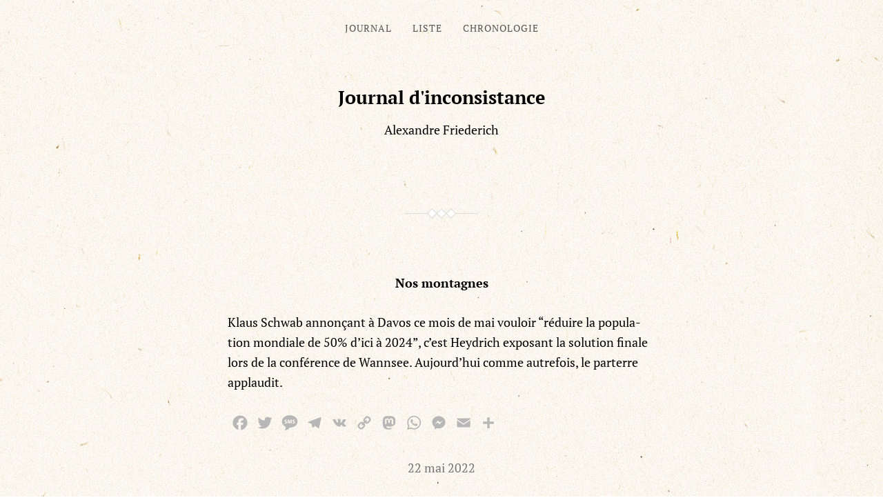

--- FILE ---
content_type: text/html;charset=UTF-8
request_url: https://journaldinconsistance.ch/2022/05/nos-montagnes.html
body_size: 8297
content:
<!DOCTYPE html>

<html class="no-js" dir="ltr" lang="fr-FR" prefix="og: https://ogp.me/ns#">

	<head>
<meta charset="UTF-8">
		
		<meta http-equiv="content-type" content="text/html" charset="UTF-8" />
		<meta name="viewport" content="width=device-width, initial-scale=1.0" >
        
        <link rel="profile" href="http://gmpg.org/xfn/11">
		 
		<title>Nos montagnes | Journal d'inconsistance</title>

		<!-- All in One SEO 4.9.3 - aioseo.com -->
	<meta name="description" content="Klaus Schwab annonçant à Davos ce mois de mai vouloir &quot;réduire la population mondiale de 50% d&#039;ici à 2024&quot;, c&#039;est Heydrich exposant la solution finale lors de la conférence de Wannsee. Aujourd&#039;hui comme autrefois, le parterre applaudit." />
	<meta name="robots" content="max-image-preview:large" />
	<meta name="author" content="Alexandre Friederich"/>
	<link rel="canonical" href="https://journaldinconsistance.ch/2022/05/nos-montagnes.html" />
	<meta name="generator" content="All in One SEO (AIOSEO) 4.9.3" />
		<meta property="og:locale" content="fr_FR" />
		<meta property="og:site_name" content="Journal d&#039;inconsistance | Alexandre Friederich" />
		<meta property="og:type" content="article" />
		<meta property="og:title" content="Nos montagnes | Journal d&#039;inconsistance" />
		<meta property="og:description" content="Klaus Schwab annonçant à Davos ce mois de mai vouloir &quot;réduire la population mondiale de 50% d&#039;ici à 2024&quot;, c&#039;est Heydrich exposant la solution finale lors de la conférence de Wannsee. Aujourd&#039;hui comme autrefois, le parterre applaudit." />
		<meta property="og:url" content="https://journaldinconsistance.ch/2022/05/nos-montagnes.html" />
		<meta property="article:published_time" content="2022-05-22T11:04:00+00:00" />
		<meta property="article:modified_time" content="2022-06-06T11:07:15+00:00" />
		<meta name="twitter:card" content="summary" />
		<meta name="twitter:title" content="Nos montagnes | Journal d&#039;inconsistance" />
		<meta name="twitter:description" content="Klaus Schwab annonçant à Davos ce mois de mai vouloir &quot;réduire la population mondiale de 50% d&#039;ici à 2024&quot;, c&#039;est Heydrich exposant la solution finale lors de la conférence de Wannsee. Aujourd&#039;hui comme autrefois, le parterre applaudit." />
		<script type="application/ld+json" class="aioseo-schema">
			{"@context":"https:\/\/schema.org","@graph":[{"@type":"BlogPosting","@id":"https:\/\/journaldinconsistance.ch\/2022\/05\/nos-montagnes.html#blogposting","name":"Nos montagnes | Journal d'inconsistance","headline":"Nos montagnes","author":{"@id":"https:\/\/journaldinconsistance.ch#author"},"publisher":{"@id":"https:\/\/journaldinconsistance.ch\/#person"},"datePublished":"2022-05-22T13:04:00+02:00","dateModified":"2022-06-06T13:07:15+02:00","inLanguage":"fr-FR","mainEntityOfPage":{"@id":"https:\/\/journaldinconsistance.ch\/2022\/05\/nos-montagnes.html#webpage"},"isPartOf":{"@id":"https:\/\/journaldinconsistance.ch\/2022\/05\/nos-montagnes.html#webpage"},"articleSection":"Inconsistance"},{"@type":"BreadcrumbList","@id":"https:\/\/journaldinconsistance.ch\/2022\/05\/nos-montagnes.html#breadcrumblist","itemListElement":[{"@type":"ListItem","@id":"https:\/\/journaldinconsistance.ch#listItem","position":1,"name":"Accueil","item":"https:\/\/journaldinconsistance.ch","nextItem":{"@type":"ListItem","@id":"https:\/\/journaldinconsistance.ch\/notes\/classe#listItem","name":"Inconsistance"}},{"@type":"ListItem","@id":"https:\/\/journaldinconsistance.ch\/notes\/classe#listItem","position":2,"name":"Inconsistance","item":"https:\/\/journaldinconsistance.ch\/notes\/classe","nextItem":{"@type":"ListItem","@id":"https:\/\/journaldinconsistance.ch\/2022\/05\/nos-montagnes.html#listItem","name":"Nos montagnes"},"previousItem":{"@type":"ListItem","@id":"https:\/\/journaldinconsistance.ch#listItem","name":"Accueil"}},{"@type":"ListItem","@id":"https:\/\/journaldinconsistance.ch\/2022\/05\/nos-montagnes.html#listItem","position":3,"name":"Nos montagnes","previousItem":{"@type":"ListItem","@id":"https:\/\/journaldinconsistance.ch\/notes\/classe#listItem","name":"Inconsistance"}}]},{"@type":"Person","@id":"https:\/\/journaldinconsistance.ch\/#person","name":"Alexandre Friederich"},{"@type":"Person","@id":"https:\/\/journaldinconsistance.ch#author","url":"https:\/\/journaldinconsistance.ch","name":"Alexandre Friederich"},{"@type":"WebPage","@id":"https:\/\/journaldinconsistance.ch\/2022\/05\/nos-montagnes.html#webpage","url":"https:\/\/journaldinconsistance.ch\/2022\/05\/nos-montagnes.html","name":"Nos montagnes | Journal d'inconsistance","description":"Klaus Schwab annon\u00e7ant \u00e0 Davos ce mois de mai vouloir \"r\u00e9duire la population mondiale de 50% d'ici \u00e0 2024\", c'est Heydrich exposant la solution finale lors de la conf\u00e9rence de Wannsee. Aujourd'hui comme autrefois, le parterre applaudit.","inLanguage":"fr-FR","isPartOf":{"@id":"https:\/\/journaldinconsistance.ch\/#website"},"breadcrumb":{"@id":"https:\/\/journaldinconsistance.ch\/2022\/05\/nos-montagnes.html#breadcrumblist"},"author":{"@id":"https:\/\/journaldinconsistance.ch#author"},"creator":{"@id":"https:\/\/journaldinconsistance.ch#author"},"datePublished":"2022-05-22T13:04:00+02:00","dateModified":"2022-06-06T13:07:15+02:00"},{"@type":"WebSite","@id":"https:\/\/journaldinconsistance.ch\/#website","url":"https:\/\/journaldinconsistance.ch\/","name":"Journal d'inconsistance","description":"Alexandre Friederich","inLanguage":"fr-FR","publisher":{"@id":"https:\/\/journaldinconsistance.ch\/#person"}}]}
		</script>
		<!-- All in One SEO -->

<link rel="alternate" type="application/rss+xml" title="Journal d&#039;inconsistance &raquo; Flux" href="https://journaldinconsistance.ch/feed" />
<link rel="alternate" type="application/rss+xml" title="Journal d&#039;inconsistance &raquo; Flux des commentaires" href="https://journaldinconsistance.ch/comments/feed" />
<link rel='dns-prefetch' href='//static.addtoany.com'><link rel="alternate" title="oEmbed (JSON)" type="application/json+oembed" href="https://journaldinconsistance.ch/wp-json/oembed/1.0/embed?url=https%3A%2F%2Fjournaldinconsistance.ch%2F2022%2F05%2Fnos-montagnes.html" />
<link rel="alternate" title="oEmbed (XML)" type="text/xml+oembed" href="https://journaldinconsistance.ch/wp-json/oembed/1.0/embed?url=https%3A%2F%2Fjournaldinconsistance.ch%2F2022%2F05%2Fnos-montagnes.html&#038;format=xml" />
<style id='wp-img-auto-sizes-contain-inline-css' type='text/css'>
img:is([sizes=auto i],[sizes^="auto," i]){contain-intrinsic-size:3000px 1500px}
/*# sourceURL=wp-img-auto-sizes-contain-inline-css */
</style>
<style id='wp-block-library-inline-css' type='text/css'>
:root{--wp-block-synced-color:#7a00df;--wp-block-synced-color--rgb:122,0,223;--wp-bound-block-color:var(--wp-block-synced-color);--wp-editor-canvas-background:#ddd;--wp-admin-theme-color:#007cba;--wp-admin-theme-color--rgb:0,124,186;--wp-admin-theme-color-darker-10:#006ba1;--wp-admin-theme-color-darker-10--rgb:0,107,160.5;--wp-admin-theme-color-darker-20:#005a87;--wp-admin-theme-color-darker-20--rgb:0,90,135;--wp-admin-border-width-focus:2px}@media (min-resolution:192dpi){:root{--wp-admin-border-width-focus:1.5px}}.wp-element-button{cursor:pointer}:root .has-very-light-gray-background-color{background-color:#eee}:root .has-very-dark-gray-background-color{background-color:#313131}:root .has-very-light-gray-color{color:#eee}:root .has-very-dark-gray-color{color:#313131}:root .has-vivid-green-cyan-to-vivid-cyan-blue-gradient-background{background:linear-gradient(135deg,#00d084,#0693e3)}:root .has-purple-crush-gradient-background{background:linear-gradient(135deg,#34e2e4,#4721fb 50%,#ab1dfe)}:root .has-hazy-dawn-gradient-background{background:linear-gradient(135deg,#faaca8,#dad0ec)}:root .has-subdued-olive-gradient-background{background:linear-gradient(135deg,#fafae1,#67a671)}:root .has-atomic-cream-gradient-background{background:linear-gradient(135deg,#fdd79a,#004a59)}:root .has-nightshade-gradient-background{background:linear-gradient(135deg,#330968,#31cdcf)}:root .has-midnight-gradient-background{background:linear-gradient(135deg,#020381,#2874fc)}:root{--wp--preset--font-size--normal:16px;--wp--preset--font-size--huge:42px}.has-regular-font-size{font-size:1em}.has-larger-font-size{font-size:2.625em}.has-normal-font-size{font-size:var(--wp--preset--font-size--normal)}.has-huge-font-size{font-size:var(--wp--preset--font-size--huge)}.has-text-align-center{text-align:center}.has-text-align-left{text-align:left}.has-text-align-right{text-align:right}.has-fit-text{white-space:nowrap!important}#end-resizable-editor-section{display:none}.aligncenter{clear:both}.items-justified-left{justify-content:flex-start}.items-justified-center{justify-content:center}.items-justified-right{justify-content:flex-end}.items-justified-space-between{justify-content:space-between}.screen-reader-text{border:0;clip-path:inset(50%);height:1px;margin:-1px;overflow:hidden;padding:0;position:absolute;width:1px;word-wrap:normal!important}.screen-reader-text:focus{background-color:#ddd;clip-path:none;color:#444;display:block;font-size:1em;height:auto;left:5px;line-height:normal;padding:15px 23px 14px;text-decoration:none;top:5px;width:auto;z-index:100000}html :where(.has-border-color){border-style:solid}html :where([style*=border-top-color]){border-top-style:solid}html :where([style*=border-right-color]){border-right-style:solid}html :where([style*=border-bottom-color]){border-bottom-style:solid}html :where([style*=border-left-color]){border-left-style:solid}html :where([style*=border-width]){border-style:solid}html :where([style*=border-top-width]){border-top-style:solid}html :where([style*=border-right-width]){border-right-style:solid}html :where([style*=border-bottom-width]){border-bottom-style:solid}html :where([style*=border-left-width]){border-left-style:solid}html :where(img[class*=wp-image-]){height:auto;max-width:100%}:where(figure){margin:0 0 1em}html :where(.is-position-sticky){--wp-admin--admin-bar--position-offset:var(--wp-admin--admin-bar--height,0px)}@media screen and (max-width:600px){html :where(.is-position-sticky){--wp-admin--admin-bar--position-offset:0px}}

/*# sourceURL=wp-block-library-inline-css */
</style><style id='global-styles-inline-css' type='text/css'>
:root{--wp--preset--aspect-ratio--square: 1;--wp--preset--aspect-ratio--4-3: 4/3;--wp--preset--aspect-ratio--3-4: 3/4;--wp--preset--aspect-ratio--3-2: 3/2;--wp--preset--aspect-ratio--2-3: 2/3;--wp--preset--aspect-ratio--16-9: 16/9;--wp--preset--aspect-ratio--9-16: 9/16;--wp--preset--color--black: #000;--wp--preset--color--cyan-bluish-gray: #abb8c3;--wp--preset--color--white: #fff;--wp--preset--color--pale-pink: #f78da7;--wp--preset--color--vivid-red: #cf2e2e;--wp--preset--color--luminous-vivid-orange: #ff6900;--wp--preset--color--luminous-vivid-amber: #fcb900;--wp--preset--color--light-green-cyan: #7bdcb5;--wp--preset--color--vivid-green-cyan: #00d084;--wp--preset--color--pale-cyan-blue: #8ed1fc;--wp--preset--color--vivid-cyan-blue: #0693e3;--wp--preset--color--vivid-purple: #9b51e0;--wp--preset--gradient--vivid-cyan-blue-to-vivid-purple: linear-gradient(135deg,rgb(6,147,227) 0%,rgb(155,81,224) 100%);--wp--preset--gradient--light-green-cyan-to-vivid-green-cyan: linear-gradient(135deg,rgb(122,220,180) 0%,rgb(0,208,130) 100%);--wp--preset--gradient--luminous-vivid-amber-to-luminous-vivid-orange: linear-gradient(135deg,rgb(252,185,0) 0%,rgb(255,105,0) 100%);--wp--preset--gradient--luminous-vivid-orange-to-vivid-red: linear-gradient(135deg,rgb(255,105,0) 0%,rgb(207,46,46) 100%);--wp--preset--gradient--very-light-gray-to-cyan-bluish-gray: linear-gradient(135deg,rgb(238,238,238) 0%,rgb(169,184,195) 100%);--wp--preset--gradient--cool-to-warm-spectrum: linear-gradient(135deg,rgb(74,234,220) 0%,rgb(151,120,209) 20%,rgb(207,42,186) 40%,rgb(238,44,130) 60%,rgb(251,105,98) 80%,rgb(254,248,76) 100%);--wp--preset--gradient--blush-light-purple: linear-gradient(135deg,rgb(255,206,236) 0%,rgb(152,150,240) 100%);--wp--preset--gradient--blush-bordeaux: linear-gradient(135deg,rgb(254,205,165) 0%,rgb(254,45,45) 50%,rgb(107,0,62) 100%);--wp--preset--gradient--luminous-dusk: linear-gradient(135deg,rgb(255,203,112) 0%,rgb(199,81,192) 50%,rgb(65,88,208) 100%);--wp--preset--gradient--pale-ocean: linear-gradient(135deg,rgb(255,245,203) 0%,rgb(182,227,212) 50%,rgb(51,167,181) 100%);--wp--preset--gradient--electric-grass: linear-gradient(135deg,rgb(202,248,128) 0%,rgb(113,206,126) 100%);--wp--preset--gradient--midnight: linear-gradient(135deg,rgb(2,3,129) 0%,rgb(40,116,252) 100%);--wp--preset--font-size--small: 13px;--wp--preset--font-size--medium: 20px;--wp--preset--font-size--large: 36px;--wp--preset--font-size--x-large: 42px;--wp--preset--spacing--20: 0.44rem;--wp--preset--spacing--30: 0.67rem;--wp--preset--spacing--40: 1rem;--wp--preset--spacing--50: 1.5rem;--wp--preset--spacing--60: 2.25rem;--wp--preset--spacing--70: 3.38rem;--wp--preset--spacing--80: 5.06rem;--wp--preset--shadow--natural: 6px 6px 9px rgba(0, 0, 0, 0.2);--wp--preset--shadow--deep: 12px 12px 50px rgba(0, 0, 0, 0.4);--wp--preset--shadow--sharp: 6px 6px 0px rgba(0, 0, 0, 0.2);--wp--preset--shadow--outlined: 6px 6px 0px -3px rgb(255, 255, 255), 6px 6px rgb(0, 0, 0);--wp--preset--shadow--crisp: 6px 6px 0px rgb(0, 0, 0);}:where(.is-layout-flex){gap: 0.5em;}:where(.is-layout-grid){gap: 0.5em;}body .is-layout-flex{display: flex;}.is-layout-flex{flex-wrap: wrap;align-items: center;}.is-layout-flex > :is(*, div){margin: 0;}body .is-layout-grid{display: grid;}.is-layout-grid > :is(*, div){margin: 0;}:where(.wp-block-columns.is-layout-flex){gap: 2em;}:where(.wp-block-columns.is-layout-grid){gap: 2em;}:where(.wp-block-post-template.is-layout-flex){gap: 1.25em;}:where(.wp-block-post-template.is-layout-grid){gap: 1.25em;}.has-black-color{color: var(--wp--preset--color--black) !important;}.has-cyan-bluish-gray-color{color: var(--wp--preset--color--cyan-bluish-gray) !important;}.has-white-color{color: var(--wp--preset--color--white) !important;}.has-pale-pink-color{color: var(--wp--preset--color--pale-pink) !important;}.has-vivid-red-color{color: var(--wp--preset--color--vivid-red) !important;}.has-luminous-vivid-orange-color{color: var(--wp--preset--color--luminous-vivid-orange) !important;}.has-luminous-vivid-amber-color{color: var(--wp--preset--color--luminous-vivid-amber) !important;}.has-light-green-cyan-color{color: var(--wp--preset--color--light-green-cyan) !important;}.has-vivid-green-cyan-color{color: var(--wp--preset--color--vivid-green-cyan) !important;}.has-pale-cyan-blue-color{color: var(--wp--preset--color--pale-cyan-blue) !important;}.has-vivid-cyan-blue-color{color: var(--wp--preset--color--vivid-cyan-blue) !important;}.has-vivid-purple-color{color: var(--wp--preset--color--vivid-purple) !important;}.has-black-background-color{background-color: var(--wp--preset--color--black) !important;}.has-cyan-bluish-gray-background-color{background-color: var(--wp--preset--color--cyan-bluish-gray) !important;}.has-white-background-color{background-color: var(--wp--preset--color--white) !important;}.has-pale-pink-background-color{background-color: var(--wp--preset--color--pale-pink) !important;}.has-vivid-red-background-color{background-color: var(--wp--preset--color--vivid-red) !important;}.has-luminous-vivid-orange-background-color{background-color: var(--wp--preset--color--luminous-vivid-orange) !important;}.has-luminous-vivid-amber-background-color{background-color: var(--wp--preset--color--luminous-vivid-amber) !important;}.has-light-green-cyan-background-color{background-color: var(--wp--preset--color--light-green-cyan) !important;}.has-vivid-green-cyan-background-color{background-color: var(--wp--preset--color--vivid-green-cyan) !important;}.has-pale-cyan-blue-background-color{background-color: var(--wp--preset--color--pale-cyan-blue) !important;}.has-vivid-cyan-blue-background-color{background-color: var(--wp--preset--color--vivid-cyan-blue) !important;}.has-vivid-purple-background-color{background-color: var(--wp--preset--color--vivid-purple) !important;}.has-black-border-color{border-color: var(--wp--preset--color--black) !important;}.has-cyan-bluish-gray-border-color{border-color: var(--wp--preset--color--cyan-bluish-gray) !important;}.has-white-border-color{border-color: var(--wp--preset--color--white) !important;}.has-pale-pink-border-color{border-color: var(--wp--preset--color--pale-pink) !important;}.has-vivid-red-border-color{border-color: var(--wp--preset--color--vivid-red) !important;}.has-luminous-vivid-orange-border-color{border-color: var(--wp--preset--color--luminous-vivid-orange) !important;}.has-luminous-vivid-amber-border-color{border-color: var(--wp--preset--color--luminous-vivid-amber) !important;}.has-light-green-cyan-border-color{border-color: var(--wp--preset--color--light-green-cyan) !important;}.has-vivid-green-cyan-border-color{border-color: var(--wp--preset--color--vivid-green-cyan) !important;}.has-pale-cyan-blue-border-color{border-color: var(--wp--preset--color--pale-cyan-blue) !important;}.has-vivid-cyan-blue-border-color{border-color: var(--wp--preset--color--vivid-cyan-blue) !important;}.has-vivid-purple-border-color{border-color: var(--wp--preset--color--vivid-purple) !important;}.has-vivid-cyan-blue-to-vivid-purple-gradient-background{background: var(--wp--preset--gradient--vivid-cyan-blue-to-vivid-purple) !important;}.has-light-green-cyan-to-vivid-green-cyan-gradient-background{background: var(--wp--preset--gradient--light-green-cyan-to-vivid-green-cyan) !important;}.has-luminous-vivid-amber-to-luminous-vivid-orange-gradient-background{background: var(--wp--preset--gradient--luminous-vivid-amber-to-luminous-vivid-orange) !important;}.has-luminous-vivid-orange-to-vivid-red-gradient-background{background: var(--wp--preset--gradient--luminous-vivid-orange-to-vivid-red) !important;}.has-very-light-gray-to-cyan-bluish-gray-gradient-background{background: var(--wp--preset--gradient--very-light-gray-to-cyan-bluish-gray) !important;}.has-cool-to-warm-spectrum-gradient-background{background: var(--wp--preset--gradient--cool-to-warm-spectrum) !important;}.has-blush-light-purple-gradient-background{background: var(--wp--preset--gradient--blush-light-purple) !important;}.has-blush-bordeaux-gradient-background{background: var(--wp--preset--gradient--blush-bordeaux) !important;}.has-luminous-dusk-gradient-background{background: var(--wp--preset--gradient--luminous-dusk) !important;}.has-pale-ocean-gradient-background{background: var(--wp--preset--gradient--pale-ocean) !important;}.has-electric-grass-gradient-background{background: var(--wp--preset--gradient--electric-grass) !important;}.has-midnight-gradient-background{background: var(--wp--preset--gradient--midnight) !important;}.has-small-font-size{font-size: var(--wp--preset--font-size--small) !important;}.has-medium-font-size{font-size: var(--wp--preset--font-size--medium) !important;}.has-large-font-size{font-size: var(--wp--preset--font-size--large) !important;}.has-x-large-font-size{font-size: var(--wp--preset--font-size--x-large) !important;}
/*# sourceURL=global-styles-inline-css */
</style>

<style id='classic-theme-styles-inline-css' type='text/css'>
/*! This file is auto-generated */
.wp-block-button__link{color:#fff;background-color:#32373c;border-radius:9999px;box-shadow:none;text-decoration:none;padding:calc(.667em + 2px) calc(1.333em + 2px);font-size:1.125em}.wp-block-file__button{background:#32373c;color:#fff;text-decoration:none}
/*# sourceURL=/wp-includes/css/classic-themes.min.css */
</style>
<link rel='stylesheet' id='chld_thm_cfg_parent-css' href='https://journaldinconsistance.ch/wp-content/themes/davis/style.css' type='text/css' media='all' />
<link rel='stylesheet' id='davis_fonts-css' href='https://journaldinconsistance.ch/wp-content/themes/davis/assets/css/fonts.css' type='text/css' media='all' />
<link rel='stylesheet' id='davis_style-css' href='https://journaldinconsistance.ch/wp-content/themes/davis-child/style.css' type='text/css' media='all' />
<style id='wp-typography-custom-inline-css' type='text/css'>
sub, sup{font-size: 75%;line-height: 100%}sup{vertical-align: 60%}sub{vertical-align: -10%}.amp{font-family: Baskerville, "Goudy Old Style", Palatino, "Book Antiqua", "Warnock Pro", serif;font-size: 1.1em;font-style: italic;font-weight: normal;line-height: 1em}.caps{font-size: 90%}.dquo{margin-left: -0.4em}.quo{margin-left: -0.2em}.pull-single{margin-left: -0.15em}.push-single{margin-right: 0.15em}.pull-double{margin-left: -0.38em}.push-double{margin-right: 0.38em}
/*# sourceURL=wp-typography-custom-inline-css */
</style>
<style id='wp-typography-safari-font-workaround-inline-css' type='text/css'>
body {-webkit-font-feature-settings: "liga";font-feature-settings: "liga";-ms-font-feature-settings: normal;}
/*# sourceURL=wp-typography-safari-font-workaround-inline-css */
</style>
<link rel='stylesheet' id='addtoany-css' href='https://journaldinconsistance.ch/wp-content/plugins/add-to-any/addtoany.min.css' type='text/css' media='all' />
<link rel='stylesheet' id='wp-block-paragraph-css' href='https://journaldinconsistance.ch/wp-includes/blocks/paragraph/style.min.css' type='text/css' media='all' />
<script type="text/javascript" id="addtoany-core-js-before">
/* <![CDATA[ */
window.a2a_config=window.a2a_config||{};a2a_config.callbacks=[];a2a_config.overlays=[];a2a_config.templates={};a2a_localize = {
	Share: "Partager",
	Save: "Enregistrer",
	Subscribe: "S'abonner",
	Email: "E-mail",
	Bookmark: "Marque-page",
	ShowAll: "Montrer tout",
	ShowLess: "Montrer moins",
	FindServices: "Trouver des service(s)",
	FindAnyServiceToAddTo: "Trouver instantan&eacute;ment des services &agrave; ajouter &agrave;",
	PoweredBy: "Propuls&eacute; par",
	ShareViaEmail: "Partager par e-mail",
	SubscribeViaEmail: "S’abonner par e-mail",
	BookmarkInYourBrowser: "Ajouter un signet dans votre navigateur",
	BookmarkInstructions: "Appuyez sur Ctrl+D ou \u2318+D pour mettre cette page en signet",
	AddToYourFavorites: "Ajouter &agrave; vos favoris",
	SendFromWebOrProgram: "Envoyer depuis n’importe quelle adresse e-mail ou logiciel e-mail",
	EmailProgram: "Programme d’e-mail",
	More: "Plus&#8230;",
	ThanksForSharing: "Merci de partager !",
	ThanksForFollowing: "Merci de nous suivre !"
};

a2a_config.icon_color="transparent,#b7b7b7";

//# sourceURL=addtoany-core-js-before
/* ]]> */
</script>
<script type="text/javascript" defer src="https://static.addtoany.com/menu/page.js" id="addtoany-core-js"></script>
<script type="text/javascript" src="https://journaldinconsistance.ch/wp-includes/js/jquery/jquery.min.js" id="jquery-core-js"></script>
<script type="text/javascript" src="https://journaldinconsistance.ch/wp-includes/js/jquery/jquery-migrate.min.js" id="jquery-migrate-js"></script>
<script type="text/javascript" defer src="https://journaldinconsistance.ch/wp-content/plugins/add-to-any/addtoany.min.js" id="addtoany-jquery-js"></script>
<link rel="https://api.w.org/" href="https://journaldinconsistance.ch/wp-json/" /><link rel="alternate" title="JSON" type="application/json" href="https://journaldinconsistance.ch/wp-json/wp/v2/posts/11211" /><link rel="EditURI" type="application/rsd+xml" title="RSD" href="https://journaldinconsistance.ch/xmlrpc.php?rsd" />
<meta name="generator" content="WordPress 6.9" />
<link rel='shortlink' href='https://journaldinconsistance.ch/?p=11211' />
<!-- Matomo -->
<script>
  var _paq = window._paq = window._paq || [];
  /* tracker methods like "setCustomDimension" should be called before "trackPageView" */
  _paq.push(['trackPageView']);
  _paq.push(['enableLinkTracking']);
  (function() {
    var u="https://tikimatic.com/statistiques/";
    _paq.push(['setTrackerUrl', u+'matomo.php']);
    _paq.push(['setSiteId', '4']);
    var d=document, g=d.createElement('script'), s=d.getElementsByTagName('script')[0];
    g.async=true; g.src=u+'matomo.js'; s.parentNode.insertBefore(g,s);
  })();
</script>
<!-- End Matomo Code -->

<link href="https://journaldinconsistance.ch/wp-content/themes/davis-child/print.css" media="print" rel="stylesheet" /><link rel="icon" href="https://journaldinconsistance.ch/wp-content/uploads/cropped-icon-af-32x32.png" sizes="32x32" />
<link rel="icon" href="https://journaldinconsistance.ch/wp-content/uploads/cropped-icon-af-192x192.png" sizes="192x192" />
<link rel="apple-touch-icon" href="https://journaldinconsistance.ch/wp-content/uploads/cropped-icon-af-180x180.png" />
<meta name="msapplication-TileImage" content="https://journaldinconsistance.ch/wp-content/uploads/cropped-icon-af-270x270.png" />
<script data-dont-merge="">(function(){function iv(a){if(typeof a.getBoundingClientRect!=='function'){return false}var b=a.getBoundingClientRect();return(b.bottom+50>=0&&b.right+50>=0&&b.top-50<=(window.innerHeight||document.documentElement.clientHeight)&&b.left-50<=(window.innerWidth||document.documentElement.clientWidth))}function ll(){var a=document.querySelectorAll('[data-swift-iframe-lazyload]');for(var i in a){if(iv(a[i])){a[i].onload=function(){window.dispatchEvent(new Event('resize'));};a[i].setAttribute('src',(typeof a[i].dataset.src != 'undefined' ? a[i].dataset.src : a[i].src));a[i].setAttribute('style',a[i].dataset.style);a[i].removeAttribute('data-swift-iframe-lazyload')}}requestAnimationFrame(ll)}var fire=function(){window.removeEventListener("touchstart",fire);window.removeEventListener("scroll",fire);document.removeEventListener("mousemove",fire);requestAnimationFrame(ll)};window.addEventListener("touchstart",fire,true);window.addEventListener("scroll",fire,true);document.addEventListener("mousemove",fire);})();</script>	
	</head>
	
	<body class="wp-singular post-template-default single single-post postid-11211 single-format-standard wp-theme-davis wp-child-theme-davis-child">

		
		<a class="skip-link screen-reader-text" href="#site-content">Skip to the content</a>
		<a class="skip-link screen-reader-text" href="#menu-menu">Skip to the main menu</a>
    
        <header class="site-header" role="banner">
            
            <button type="button" class="toggle-menu" onclick="document.querySelector('body').classList.toggle('show-menu')">Menu</button>

			 

				<nav class="site-nav" role="navigation">
					<div class="menu-menu-haut-container"><ul id="menu-menu-haut" class="menu"><li id="menu-item-12" class="menu-item menu-item-type-custom menu-item-object-custom menu-item-home menu-item-12"><a href="https://journaldinconsistance.ch/">Journal</a></li>
<li id="menu-item-10444" class="menu-item menu-item-type-post_type menu-item-object-page menu-item-10444"><a href="https://journaldinconsistance.ch/liste">Liste</a></li>
<li id="menu-item-10452" class="menu-item menu-item-type-post_type menu-item-object-page menu-item-10452"><a href="https://journaldinconsistance.ch/chronologie">Chronologie</a></li>
</ul></div>				</nav>

			
						
			<div class="site-title"><a href="https://journaldinconsistance.ch/">Journal d&#039;inconsistance</a></div>

                            <p class="site-description">Alexandre Friederich</p>
            
        </header><!-- header -->
		
		<main class="wrapper" id="site-content" role="main">

			
            
                    <div class="post post-11211 type-post status-publish format-standard hentry category-classe">

						
                            <h1 class="entry-title"><a href="https://journaldinconsistance.ch/2022/05/nos-montagnes.html">Nos montagnes</a></h1>

                                                
                        
                        <div class="content">

                            
<p>Klaus Schwab annonçant à Davos ce mois de mai vouloir “réduire la pop­u­la­tion mon­di­ale de 50% d’i­ci à 2024”, c’est Hey­drich exposant la solu­tion finale lors de la con­férence de Wannsee. Aujour­d’hui comme autre­fois, le parterre applaudit.</p>
<div class="addtoany_share_save_container addtoany_content addtoany_content_bottom"><div class="a2a_kit a2a_kit_size_28 addtoany_list" data-a2a-url="https://journaldinconsistance.ch/2022/05/nos-montagnes.html" data-a2a-title="Nos montagnes"><a class="a2a_button_facebook" href="https://www.addtoany.com/add_to/facebook?linkurl=https%3A%2F%2Fjournaldinconsistance.ch%2F2022%2F05%2Fnos-montagnes.html&amp;linkname=Nos%20montagnes" title="Facebook" rel="nofollow noopener" target="_blank"></a><a class="a2a_button_twitter" href="https://www.addtoany.com/add_to/twitter?linkurl=https%3A%2F%2Fjournaldinconsistance.ch%2F2022%2F05%2Fnos-montagnes.html&amp;linkname=Nos%20montagnes" title="Twitter" rel="nofollow noopener" target="_blank"></a><a class="a2a_button_sms" href="https://www.addtoany.com/add_to/sms?linkurl=https%3A%2F%2Fjournaldinconsistance.ch%2F2022%2F05%2Fnos-montagnes.html&amp;linkname=Nos%20montagnes" title="Message" rel="nofollow noopener" target="_blank"></a><a class="a2a_button_telegram" href="https://www.addtoany.com/add_to/telegram?linkurl=https%3A%2F%2Fjournaldinconsistance.ch%2F2022%2F05%2Fnos-montagnes.html&amp;linkname=Nos%20montagnes" title="Telegram" rel="nofollow noopener" target="_blank"></a><a class="a2a_button_vk" href="https://www.addtoany.com/add_to/vk?linkurl=https%3A%2F%2Fjournaldinconsistance.ch%2F2022%2F05%2Fnos-montagnes.html&amp;linkname=Nos%20montagnes" title="VK" rel="nofollow noopener" target="_blank"></a><a class="a2a_button_copy_link" href="https://www.addtoany.com/add_to/copy_link?linkurl=https%3A%2F%2Fjournaldinconsistance.ch%2F2022%2F05%2Fnos-montagnes.html&amp;linkname=Nos%20montagnes" title="Copy Link" rel="nofollow noopener" target="_blank"></a><a class="a2a_button_mastodon" href="https://www.addtoany.com/add_to/mastodon?linkurl=https%3A%2F%2Fjournaldinconsistance.ch%2F2022%2F05%2Fnos-montagnes.html&amp;linkname=Nos%20montagnes" title="Mastodon" rel="nofollow noopener" target="_blank"></a><a class="a2a_button_whatsapp" href="https://www.addtoany.com/add_to/whatsapp?linkurl=https%3A%2F%2Fjournaldinconsistance.ch%2F2022%2F05%2Fnos-montagnes.html&amp;linkname=Nos%20montagnes" title="WhatsApp" rel="nofollow noopener" target="_blank"></a><a class="a2a_button_facebook_messenger" href="https://www.addtoany.com/add_to/facebook_messenger?linkurl=https%3A%2F%2Fjournaldinconsistance.ch%2F2022%2F05%2Fnos-montagnes.html&amp;linkname=Nos%20montagnes" title="Messenger" rel="nofollow noopener" target="_blank"></a><a class="a2a_button_email" href="https://www.addtoany.com/add_to/email?linkurl=https%3A%2F%2Fjournaldinconsistance.ch%2F2022%2F05%2Fnos-montagnes.html&amp;linkname=Nos%20montagnes" title="Email" rel="nofollow noopener" target="_blank"></a><a class="a2a_dd addtoany_share_save addtoany_share" href="https://www.addtoany.com/share"></a></div></div>
                        </div><!-- .content -->

                        
                            <div class="meta">

                                <p>
                                
                                    <a href="https://journaldinconsistance.ch/2022/05/nos-montagnes.html">22 mai 2022</a>

                                                                        
                                    
                                </p>

                                                                    <p>In <a href="https://journaldinconsistance.ch/notes/classe" rel="category tag">Inconsistance</a></p>
                                    <p></p>
                                
                            </div><!-- .meta -->

                        
                    </div><!-- .post -->

                    	        
		        <div class="pagination">			
                    <a href="https://journaldinconsistance.ch/2022/05/vers-lespagne.html" rel="prev">&larr; Vers l’Espagne</a> 
                    <a href="https://journaldinconsistance.ch/2022/05/occident-folie.html" rel="next">Occident-folie &rarr;</a>		        </div><!-- .pagination -->
<!-- end MAX edit -->
	        	        
	        <footer class="site-footer" role="contentinfo">
		        <!-- MAX edit -->
		        <p>Journal d&#039;inconsistance &copy; Alexandre Friederich 2008 - 2026 </p>
		        <!-- end MAX edit -->
	        </footer><!-- footer -->
	        
		</main><!-- .wrapper -->
	    
	    <script type="speculationrules">
{"prefetch":[{"source":"document","where":{"and":[{"href_matches":"/*"},{"not":{"href_matches":["/wp-*.php","/wp-admin/*","/wp-content/uploads/*","/wp-content/*","/wp-content/plugins/*","/wp-content/themes/davis-child/*","/wp-content/themes/davis/*","/*\\?(.+)"]}},{"not":{"selector_matches":"a[rel~=\"nofollow\"]"}},{"not":{"selector_matches":".no-prefetch, .no-prefetch a"}}]},"eagerness":"conservative"}]}
</script>
<a rel="nofollow" style="display:none" href="https://journaldinconsistance.ch/?blackhole=b08fd4e907" title="NE PAS suivre ce lien ou vous serez banni du site!">Journal d&#039;inconsistance</a>
<script type="text/javascript" src="https://journaldinconsistance.ch/wp-content/themes/davis/assets/js/construct.js" id="davis_construct-js"></script>
<script type="text/javascript" src="https://journaldinconsistance.ch/wp-content/plugins/wp-typography/js/clean-clipboard.min.js" id="wp-typography-cleanup-clipboard-js"></script>
    <script type="text/javascript">
        jQuery( function( $ ) {

            for (let i = 0; i < document.forms.length; ++i) {
                let form = document.forms[i];
				if ($(form).attr("method") != "get") { $(form).append('<input type="hidden" name="bsyqhYt" value="cCgzD*" />'); }
if ($(form).attr("method") != "get") { $(form).append('<input type="hidden" name="VxSYCLNw_hpIeK" value="IelG45QyO" />'); }
if ($(form).attr("method") != "get") { $(form).append('<input type="hidden" name="hOtxd_" value="9bPEj_gd.RFVvl" />'); }
            }

            $(document).on('submit', 'form', function () {
				if ($(this).attr("method") != "get") { $(this).append('<input type="hidden" name="bsyqhYt" value="cCgzD*" />'); }
if ($(this).attr("method") != "get") { $(this).append('<input type="hidden" name="VxSYCLNw_hpIeK" value="IelG45QyO" />'); }
if ($(this).attr("method") != "get") { $(this).append('<input type="hidden" name="hOtxd_" value="9bPEj_gd.RFVvl" />'); }
                return true;
            });

            jQuery.ajaxSetup({
                beforeSend: function (e, data) {

                    if (data.type !== 'POST') return;

                    if (typeof data.data === 'object' && data.data !== null) {
						data.data.append("bsyqhYt", "cCgzD*");
data.data.append("VxSYCLNw_hpIeK", "IelG45QyO");
data.data.append("hOtxd_", "9bPEj_gd.RFVvl");
                    }
                    else {
                        data.data = data.data + '&bsyqhYt=cCgzD*&VxSYCLNw_hpIeK=IelG45QyO&hOtxd_=9bPEj_gd.RFVvl';
                    }
                }
            });

        });
    </script>
		        
	<!--Cached with Swift Performance-->
</body>
</html>